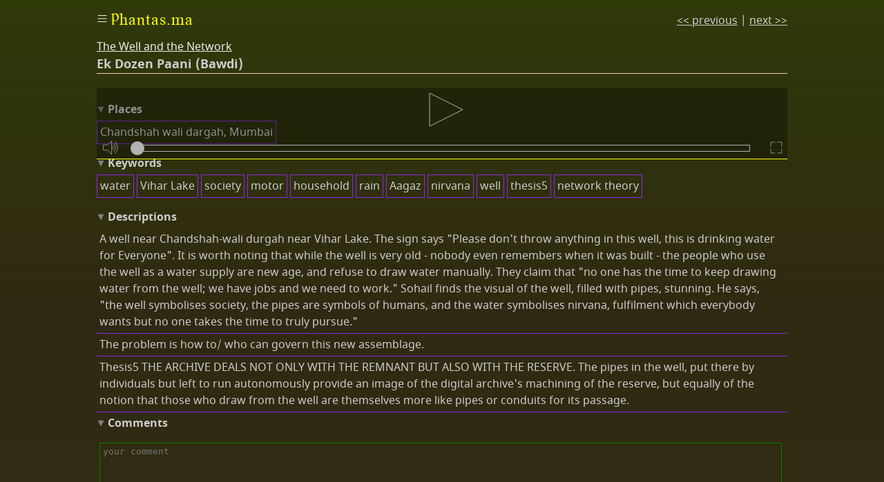

--- FILE ---
content_type: text/html; charset=utf-8
request_url: https://phantas.ma/15/
body_size: 2014
content:
<!DOCTYPE html>
<html>
    <head>
<meta charset="utf-8">
<meta name="viewport" content="width=device-width, initial-scale=1.0, minimal-ui">
<link rel="stylesheet" href="/static/CACHE/css/site.0e286fa1cef4.css" type="text/css">

    <title>The Well and the Network - Phantas.ma</title>
    <meta name="title" content="The Well and the Network"/>
    <meta property="og:title" content="The Well and the Network"/>
    
    <meta content="https://pad.ma/KL/480p532.613.jpg" name="thumbnail"/>
    <meta content="https://pad.ma/KL/480p532.613.jpg" name="image_src"/>
    <meta property="og:image" content="https://pad.ma/KL/480p532.613.jpg"/>
    
    
    <meta property="og:url" content="https://phantas.ma/15/"/>
    
    <meta property="og:site_name" content="Phantas.ma"/>

<style>
:root {
    --color1: var(--bg);
    --color2: var(--bg);
    --color3: var(--bg);
}
body {
    background: linear-gradient(to bottom, var(--color1), var(--color2), var(--color3));
}
</style>
<script>
    window.useHue = true;
</script>



    </head>
    <body>

<header>
    <div class="burger">
        <svg width="512" height="512" viewBox="0 0 36 36" xmlns="http://www.w3.org/2000/svg">
            <path fill="#F0F0F0" d="M32 29H4a1 1 0 0 1 0-2h28a1 1 0 0 1 0 2Z" />
            <path fill="#F0F0F0" d="M32 19H4a1 1 0 0 1 0-2h28a1 1 0 0 1 0 2Z" />
            <path fill="#F0F0F0" d="M32 9H4a1 1 0 0 1 0-2h28a1 1 0 0 1 0 2Z" />
        </svg>
    </div>
    <div>
        <a href="/">Phantas.ma</a>
    </div>
</header>
<nav class="overlay">
    <header>
        <div class="burger">
            <svg width="512" height="512" viewBox="0 0 32 32" xmlns="http://www.w3.org/2000/svg">
                <path fill="#f0f0f0" d="M24 9.4L22.6 8L16 14.6L9.4 8L8 9.4l6.6 6.6L8 22.6L9.4 24l6.6-6.6l6.6 6.6l1.4-1.4l-6.6-6.6L24 9.4z"/>
            </svg>
        </div>
        <div>
            <a href="/">Phantas.ma</a>
        </div>
    </header>
    <div class="about">
        <br>
Clips, edits, sirens and phantoms from the annotated archives <a href="https://pad.ma">pad.ma</a>, <a href="https://indiancine.ma">indiancine.ma</a> and related sites. An invitation to absorb, discuss, navigate and contribute new and old time-based media, in a weekly rhythm. To feel the ideas in them, and their potential in and as art, film, daily life, new theory and use. Without the frameworks of social media ;)
<br>
<br>
Comments are welcome, and moderated. You can comment without logging in but there is simple Register process, after which commenting is a single step.
<br>
<br>
Home page is refreshed every Monday, older weeks remain as long-term references.
<br>
<br>
Contact and to contribute: <a href="mailto:email@phantas.ma">email@phantas.ma</a><br>

To get notifications on new postings join the (you will be anonymous) telegram channel <a href=" https://telegram.me/+GyEHCLIZAOU5NzZi
">here</a>.
        <div class="digest">
            <form method="POST" action="/subscribe/">
    <input type="hidden" name="csrfmiddlewaretoken" value="9JH6Nd0nGAFyeHJLpKJG4yjATRiqGcjHnwkh1632VDqQywy8dSujbgDr8QbFrkn3">
    <input name="email" type="email" placeholder="your email" required></input>
    <button id="subscribe">Subscribe to weekly digest</button>
    <div class="error"></div>
</form>

        </div>
    </div>
    
    <div class="user">
    
    <a href="/login/">login</a>
    <br>
    <a href="/register/">register</a>
    
    </div>
</nav>
<style>
</style>
<script>
    document.querySelectorAll('.burger').forEach(burger => {
        burger.addEventListener('click', event => {
            event.preventDefault()
            event.stopPropagation()
            var overlay = document.querySelector('nav.overlay')
            if (overlay.classList.contains('active')) {
                overlay.classList.remove('active')
                document.body.style.overflow = ''
            } else {
                overlay.classList.add('active')
                document.body.style.overflow = 'hidden'
            }
        })
    })
</script>


    <div class="content">
    </div>
    <form class="add-comment" style="display: none">
        <div class="comment-fields">
        <input type="hidden" name="csrfmiddlewaretoken" value="9JH6Nd0nGAFyeHJLpKJG4yjATRiqGcjHnwkh1632VDqQywy8dSujbgDr8QbFrkn3">
        <textarea name="text" placeholder="your comment" required></textarea>
        <div class="user">
        
        <div class="user-info">
        <input name="name" type="text" placeholder="your name" required></input>
        <input name="email" type="email" placeholder="your email" required></input>
        </div>
        </div>
        <div class="buttons guest active">
            <button id="add-comment">Add comment as guest</button>
            <button id="login">Login</button>
        </div>
        <div class="buttons login">
            <input name="username" type="text" placeholder="your username" required></input>
            <input name="password" type="password" placeholder="your password" required></input>
            <input name="email" type="email" placeholder="your email" style="display: none"></input>
            <button id="login">Login</button>
            <button id="register">Register</button>
            <div class="error"></div>
        </div>
        
        </div>
    </form>


<script>
    var user = {};
    var item = {
        id: 15,
        title: 'The Well and the Network',
        next: '/16/',
        previous: '/14/',
    };
    var comments = JSON.parse("[]");
</script>
<script src="/static/CACHE/js/m.19c377a6b98c.js"></script>

<script>
    pandora.url = new URL('https://pad.ma/m/edits/ashok:Ek_Dozen_Paani_(Bawdi)/list/index');
    pandora.comment = '15';
    pandora.hostname = pandora.url.hostname
    pandoraURL = `${pandora.url.protocol}//${pandora.hostname}`
</script>
<script src="/static/js/overwrite.js"></script>

<script src="/static/js/main.js"></script>
<script src="/static/js/comments.js"></script>



    </body>
</html>


--- FILE ---
content_type: text/css
request_url: https://phantas.ma/static/CACHE/css/site.0e286fa1cef4.css
body_size: 2694
content:
html,body,div,span,applet,object,iframe,h1,h2,h3,h4,h5,h6,p,blockquote,pre,a,abbr,acronym,address,big,cite,del,dfn,em,img,ins,kbd,q,s,samp,small,strike,strong,sub,sup,tt,var,u,i,center,ol,fieldset,form,label,legend,table,caption,tbody,tfoot,thead,tr,th,td,article,aside,canvas,details,embed,figure,figcaption,footer,header,hgroup,menu,nav,output,ruby,section,summary,time,mark,audio,video{margin:0;padding:0;border:0;font-size:100%;font:inherit;vertical-align:baseline}article,aside,details,figcaption,figure,footer,header,hgroup,menu,nav,section{display:block}body{line-height:1}blockquote,q{quotes:none}blockquote:before,blockquote:after,q:before,q:after{content:'';content:none}table{border-collapse:collapse;border-spacing:0}:root{--bg:rgb(16,16,16);--fg:#CCCCCC;--blue:rgb(110,194,240);--title:rgb(240,240,240)}html,body{overscroll-behavior:none;background-color:var(--bg)}@font-face{font-family:"wrong font";src:url("https://files.pad.ma/ttf/wrongfont.woff") format("woff")}@font-face{font-family:'Noto Sans';src:url("/static/fonts/noto-sans/noto-sans-regular-webfont.woff2?d06674d151eb") format("woff2"),url("/static/fonts/noto-sans/noto-sans-regular-webfont.woff?d06674d151eb") format("woff");font-weight:400;font-style:normal}@font-face{font-family:'Noto Sans';src:url("/static/fonts/noto-sans/noto-sans-italic-webfont.woff2?d06674d151eb") format("woff2"),url("/static/fonts/noto-sans/noto-sans-italic-webfont.woff?d06674d151eb") format("woff");font-weight:400;font-style:italic}@font-face{font-family:'Noto Sans';src:url("/static/fonts/noto-sans/noto-sans-bold-webfont.woff2?d06674d151eb") format("woff2"),url("/static/fonts/noto-sans/noto-sans-bold-webfont.woff?d06674d151eb") format("woff");font-weight:700;font-style:normal}@font-face{font-family:'Noto Sans';src:url("/static/fonts/noto-sans-bold-italic-webfont.woff2") format("woff2"),url("/static/fonts/noto-sans-bold-italic-webfont.woff") format("woff");font-weight:700;font-style:italic}header,footer{max-width:1000px;padding-top:16px;margin:auto}header{width:100%;display:flex}header a{color:yellow;text-decoration:none;font-family:"wrong font";font-size:24px;letter-spacing:1px}header div{margin-top:auto;margin-bottom:auto;line-height:1}header .burger{cursor:pointer;padding-right:4px}@media (max-width:768px){header .burger{padding-left:4px}}header .burger svg{width:16px;height:16px}.index .break{display:flex;min-height:70vh}.index .break div{margin:auto;text-align:center}.index .item{border-bottom:1px solid blueviolet;padding-bottom:4px;margin-bottom:8px}.index .item a{text-decoration:none;color:var(--fg)}.index .item a h1{color:var(--title);text-decoration:underline;font-size:18px;font-weight:bold}.index .item a h2{font-size:16px}.index .item h1{margin:0;padding:0}.index .item .image{padding-top:4px;width:100%}.index .item .image img{width:100%;object-fit:cover}.index .item .image.document img{object-position:top}.index .item .content{max-width:1000px;margin:auto}.index .archive{text-align:center;padding-bottom:32px}.index.archive h2.week{text-align:center;padding-top:16px;padding-bottom:8px;margin-bottom:8px;border-bottom:1px solid blueviolet}.index.archive h2.week.with-byline{display:flex;margin-left:4px;margin-right:4px}.index.archive h2.week.with-byline div{flex-grow:1;text-align:left}.index.archive h2.week.with-byline .byline{text-align:right}@media (max-width:768px){.index.archive h2.week.with-byline{display:block}.index.archive h2.week.with-byline div{margin-left:4px;margin-right:4px}.index.archive h2.week.with-byline .byline{text-align:left;margin-left:0}}.index.archive .item>a{display:flex;flex-direction:row-reverse;gap:16px}.index.archive .item>a .image,.index.archive .item>a .info{width:50%}.index.archive .item h2{font-size:16px;font-weight:initial;border-bottom:none}.index.archive .item .comments{text-align:right;padding-right:4px;margin-top:-4px;padding-bottom:4px}@media (max-width:768px){.index .item a h1,.index .item a h2{padding-left:4px;padding-right:4px}}.weeks{text-align:center;padding-bottom:32px}.weeks .year{padding-bottom:16px}.weeks h1{cursor:pointer}nav.overlay{position:absolute;width:100%;height:100vh;height:100svh;top:0;left:0;right:0;padding:0;border:0;max-width:1000px;margin:auto;background:#101010;opacity:0;z-index:100;display:none}nav.overlay.active{display:flex;flex-direction:column;opacity:0.9}nav.overlay .about{padding:4px;padding-top:8px;padding-bottom:8px;flex-grow:1;overflow:auto}nav.overlay .user{padding:4px;padding-bottom:8px}.now{background:lightyellow;color:black;padding:8px;opacity:0.8}.login,.register,.subscribe,.digest{margin-top:16px;margin-left:24px}.login textarea,.login input,.register textarea,.register input,.subscribe textarea,.subscribe input,.digest textarea,.digest input{padding:4px;margin-left:0;margin-top:4px;margin-bottom:4px;margin-right:4px;background:none;color:white;border:1px solid green}.login button,.register button,.subscribe button,.digest button{margin-top:4px;background:black;color:white;border:solid 1px green;padding:8px}.login button:hover,.login button:active,.register button:hover,.register button:active,.subscribe button:hover,.subscribe button:active,.digest button:hover,.digest button:active{border:solid 1px lightgreen;cursor:pointer}.login .error,.register .error,.subscribe .error,.digest .error{color:red}.content{position:relative}.content nav.items{position:absolute;top:-22px;right:0px}@media (max-width:768px){.content nav.items{right:16px}}body{margin:0;background:var(--bg);color:var(--fg);font-family:"Noto Sans","Lucida Grande","Segoe UI","DejaVu Sans","Lucida Sans Unicode",Helvetica,Arial,sans-serif;line-height:normal}*,*::after,*::before{-webkit-box-sizing:border-box;-moz-box-sizing:border-box;box-sizing:border-box}*:focus{outline:none}i,em{font-style:italic}a{color:var(--fg)}iframe{max-width:100%}.player{max-width:100%}video,.poster{border-bottom:1px solid yellow}.content{display:flex;flex-direction:column;min-height:100vh;max-width:1000px;margin:auto;padding-top:16px}.item-title{color:var(--title);text-decoration:underline;padding-bottom:0;font-size:16px;text-wrap:balance}.title{padding-bottom:0;margin-bottom:4px;font-size:18px;font-weight:bold;border-bottom:1px solid pink;text-wrap:balance}.byline{padding:0;padding-bottom:16px}.player{text-align:center;padding-top:0px;padding-bottom:0px}@media(max-width:768px){.item-title,.title,.byline{padding-left:4px;padding-right:4px}.player{position:sticky;top:0px}}.player video{z-index:0}.value{padding:4px;padding-top:16px;padding-left:0;padding-right:0;flex:1}@media(max-width:768px){.value{padding-left:4px;padding-right:4px}}.more{padding-top:16px;padding-bottom:16px;text-align:center;font-size:14px}.more a{color:rgb(144,144,144)}.more nav{margin-top:24px;margin-bottom:24px}.layer.active{padding-top:8px}.layer.active:first-child{padding-top:0px}.layer h3{font-weight:bold;padding:4px;padding-left:0;margin:0;//display:none}.layer.active h3{display:block}.annotation{padding:4px;border-bottom:1px solid blueviolet;display:none;img{max-width:100%}}.annotation.active{display:block}.annotation.active.place,.annotation.active.string{display:inline-block;border:1px solid blueviolet;margin-bottom:4px}.annotation .user{font-style:italic}@media(max-width:768px){.annotation a img{width:100%}}.layer h3{cursor:pointer}.layer .icon svg{width:12px;height:12px}.layer.collapsed .annotation.active{display:none}.rotate{transform:rotate(90deg) translateY(-100%);transform-origin:bottom left}.document.text{line-height:1.5;letter-spacing:0.1px;word-wrap:break-word;hyphens:auto}.document.text p{padding-bottom:1em}.document.text img{max-width:100vw;margin-left:-4px;margin-right:-4px}figure{text-align:center}figure img{max-width:100vw;margin-left:-4px;margin-right:-4px}@media(max-width:768px){.document.text{padding-left:4px;padding-right:4px}}ol li{margin-left:1em}.blocked svg{width:64px;height:64px}.seekbar{padding:12px 22px;position:relative;width:100%}.fullscreen .seekbar{padding:28px 22px}.seekbar-progress{height:10px;border:solid 1px #B1B1B1}.seekbar-progress [role="progressbar"]{height:100%;position:relative;background-color:#B1B1B180}.seekbar-progress [role="progressbar"]:after{content:" ";display:block;width:20px;height:20px;position:absolute;top:-6px;right:-10px;background-color:#B1B1B1;border-radius:20px}.seekbar input[type="range"]{-webkit-appearance:none;width:100%;height:100%;margin:0;position:absolute;top:0;left:0;z-index:2;background:transparent;outline:0;border:0}.seekbar input[type="range"]::-webkit-slider-thumb{-webkit-appearance:none;display:block;width:48px;height:48px;background-color:transparent}.seekbar input[type="range"]::-moz-range-thumb{display:block;width:48px;height:48px;background:transparent;border:0}.seekbar input[type="range"]::-moz-range-track{background:transparent;border:0}.seekbar input[type="range"]::-moz-focus-outer{border:0}.comments h3{font-weight:bold;padding:4px;padding-left:0;margin:0}.comments.active h3{display:block}.comments .icon svg{width:12px;height:12px}.add-comment{box-sizing:border-box;width:100%;min-height:30vh;height:100%;padding-top:8px;padding-left:4px}.add-comment .buttons{display:none}.add-comment .buttons.active{display:block}.add-comment input,.add-comment button{height:36px}.add-comment input{width:calc(50% - 8px)}.add-comment .buttons.login input{width:calc(100% - 8px)}.add-comment input.invalid,.add-comment textarea.invalid{border-bottom:1px solid purple}.add-comment textarea,.add-comment input{padding:4px;margin-left:0;margin-top:4px;margin-bottom:4px;margin-right:4px;background:none;color:white;border:1px solid green}.add-comment textarea{width:calc(100% - 8px);height:100px;display:block}.add-comment button{background:black;color:white;border:solid 1px green;padding:8px}.add-comment button:hover,.add-comment button:active{border:solid 1px lightgreen;cursor:pointer}@media (max-width:768px){.add-comment{padding-left:4px}.add-comment input{width:calc(100% - 8px)}.add-comment .buttons.login input{width:calc(100% - 8px)}}.comment{padding:4px;border-bottom:1px solid blueviolet}.comment .text{white-space:pre-line}.comments h3{cursor:pointer}.comments.collapsed .block{display:none}.comments .meta{color:gray}button.publish-comment{border:0;margin:0;background:none;cursor:pointer}button.publish-comment svg{width:16px;height:16px}

--- FILE ---
content_type: application/javascript
request_url: https://phantas.ma/static/js/main.js
body_size: 1098
content:


function parseURL() {
    var url = pandora.url ? pandora.url : document.location,
        fragment = url.hash.slice(1)
    if (!fragment && url.pathname.startsWith('/m/')) {
        var prefix = url.protocol + '//' + url.hostname + '/m/'
        fragment = url.href.slice(prefix.length)
    }
    var args = fragment.split('?')
    var id = args.shift()
    if (args) {
        args = args.join('?').split('&').map(arg => {
            var kv = arg.split('=')
            k = kv.shift()
            v = kv.join('=')
            if (['users', 'layers', 'show'].includes(k)) {
                v = v.split(',')
            }
            return [k, v]
        }).filter(kv => {
            return kv[0].length
        })
        if (args) {
            args = Object.fromEntries(args);
        } else {
            args = {}
        }
    } else {
        args = {}
    }
    var type = "item"
    if (id.startsWith('document')) {
        id = id.split('/')
        id.shift()
        id = id.join('/')
        type = "document"
    } else if (id.startsWith('edits/')) {
        var parts = id.split('/')
        parts.shift()
        id = parts.shift().replace(/_/g, ' ').replace(/%09/g, '_')
        type = "edit"
        if (parts.length >= 2) {
            args.sort = parts[1]
            if (args.sort[0] == '-') {
                args.sort = {
                    key: args.sort.slice(1),
                    operator: '-'
                }
            } else if (args.sort[0] == '+') {
                args.sort = {
                    key: args.sort.slice(1),
                    operator: '+'
                }
            } else {
                args.sort = {
                    key: args.sort,
                    operator: '+'
                }
            }
        }
        args.parts = parts
    } else {
        if (id.endsWith('/player') || id.endsWith('/editor')) {
            args.full = true
        }
        id = id.replace('/editor/', '/').replace('/player/', '/')
        type = "item"
    }
    //console.log(type, id, args)
    return [type, id, args]
}

function render() {
    var type, id, args;
    [type, id, args] = parseURL()
    document.querySelector(".content").innerHTML = loadingScreen
    if (type == "document") {
        loadDocument(id, args).then(renderDocument)
    } else if (type == "edit") {
        loadEdit(id, args).then(renderItem)
    } else {
        loadData(id, args).then(renderItem)
    }

}
var loadingScreen = `
    <style>
        svg {
            width: 64px;
            height: 64px;
        }
    </style>
    <div style="margin: auto;width: 64px;height: 64px;">${icon.loading}</div>
`

document.querySelector(".content").innerHTML = loadingScreen
pandoraAPI("init").then(response => {
    pandora = {
        ...pandora,
        ...response.data
    }
    pandora.proto = pandora.site.site.https ? 'https' : 'http'
    pandora.resolution = Math.max.apply(null, pandora.site.video.resolutions)
    if (pandora.site.site.videoprefix.startsWith('//')) {
        pandora.site.site.videoprefix = pandora.proto + ':' + pandora.site.site.videoprefix
    }
    var layerKeys = []
    var subtitleLayer = pandora.site.layers.filter(layer => {return layer.isSubtitles})[0]
    if (subtitleLayer) {
        layerKeys.push(subtitleLayer.id)
    }
    pandora.subtitleLayer = subtitleLayer.id
    pandora.site.layers.map(layer => {
        return layer.id
    }).filter(layer => {
        return !subtitleLayer || layer != subtitleLayer.id
    }).forEach(layer => {
        layerKeys.push(layer)
    })
    pandora.layerKeys = layerKeys
    id = document.location.hash.slice(1)
    window.addEventListener("hashchange", event => {
        render()
    })
    window.addEventListener("popstate", event => {
        console.log("popsatte")
        render()
    })
    window.addEventListener('resize', event => {
    })
    render()
})


--- FILE ---
content_type: application/javascript
request_url: https://phantas.ma/static/CACHE/js/m.19c377a6b98c.js
body_size: 12802
content:
const parseDuration=function(string){return string.split(':').reverse().slice(0,4).reduce(function(p,c,i){return p+(parseFloat(c)||0)*(i==3?86400:Math.pow(60,i));},0);};const formatDuration=function(seconds){if(isString(seconds)){seconds=parseFloat(seconds)}
seconds=seconds.toFixed(3)
var parts=[parseInt(seconds/86400),parseInt(seconds%86400/3600),parseInt(seconds%3600/60),parseInt(seconds%60)]
return parts.map(p=>{return p.toString().padStart(2,'0')}).join(':')}
const typeOf=function(value){return Object.prototype.toString.call(value).slice(8,-1).toLowerCase();};const isUndefined=function(value){return typeOf(value)=='undefined';}
const isNumber=function(value){return typeOf(value)=='number';};const isObject=function(value){return typeOf(value)=='object';};const isNull=function(value){return typeOf(value)=='null';};const isString=function(value){return typeOf(value)=='string';};const isEmpty=function(value){var type=typeOf(value)
if(['arguments','array','nodelist','string'].includes(value)){return value.length==0}
if(['object','storage'].includes(type)){return Object.keys(value).length;}
return false};const mod=function(number,by){return(number%by+by)%by;};const getObjectById=function(array,id){return array.filter(obj=>{return obj.id==id})[0]}
const debug=function(){if(localStorage.debug){console.log.apply(null,arguments)}};const canPlayMP4=function(){var video=document.createElement('video');if(video.canPlayType&&video.canPlayType('video/mp4; codecs="avc1.42E01E, mp4a.40.2"').replace('no','')){return true}
return false};const canPlayWebm=function(){var video=document.createElement('video');if(video.canPlayType&&video.canPlayType('video/webm; codecs="vp8, vorbis"').replace('no','')){return true}
return false};const getFormat=function(){var format=canPlayMP4()?"mp4":"webm"
return format}
const safeDocumentName=function(name){['\\?','#','%','/'].forEach(function(c){var r=new RegExp(c,'g')
name=name.replace(r,'_');})
return name;};const getVideoInfo=function(){console.log("FIXME implement getvideoInfo")}
const isIOS=/(iPad|iPhone|iPod)/g.test(navigator.userAgent);const getLink=function(fragment){if(document.location.hash.length>2){return'#'+fragment}else{return'/m/'+fragment}}
const clickLink=function(event){var a=event.target
while(a&&a.tagName!='A'){a=a.parentElement}
if(!a){return}
var href=a.attributes.href.value
var prefix=document.location.protocol+'//'+document.location.hostname
if(!pandoraURL&&href.startsWith(prefix)){href=href.slice(prefix.length)}
if(href.startsWith('/')){event.preventDefault()
event.stopPropagation()
var link=href.split('#embed')[0]
if(document.location.hash.length>2){if(link.startsWith('/m')){link=link.slice(2)}
document.location.hash='#'+link.slice(1)}else{if(link.includes('/download/')){document.location.href=link
return}else if(!link.startsWith('/m')){link='/m'+link}
history.pushState({},'',link);render()}}}
const getUid=(function(){var uid=0;return function(){return++uid;};}());const getVideoURLName=function(id,resolution,part,track,streamId){return id+'/'+resolution+'p'+part+(track?'.'+track:'')
+'.'+pandora.format+(streamId?'?'+streamId:'');};const getVideoURL=function(id,resolution,part,track,streamId){var uid=getUid(),prefix=pandora.site.site.videoprefix.replace('{id}',id).replace('{part}',part).replace('{resolution}',resolution).replace('{uid}',uid).replace('{uid42}',uid%42);if(!prefix){prefix=pandoraURL}
return prefix+'/'+getVideoURLName(id,resolution,part,track,streamId);};const getSortValue=function(value){var sortValue=value;function trim(value){return value.replace(/^\W+(?=\w)/,'');}
if(isEmpty(value)||isNull(value)||isUndefined(value)){sortValue=null;}else if(isString(value)){sortValue=trim(value.toLowerCase());['a','an','the'].forEach(function(article){if(new RegExp('^'+article+' ').test(sortValue)){sortValue=trim(sortValue.slice(article.length+1))
+', '+sortValue.slice(0,article.length);return false;}});sortValue=sortValue.replace(/(\d),(?=(\d{3}))/g,'$1').replace(/\d+/g,function(match){return match.padStart(64,'0')});}
return sortValue;};function sortBy(array,by,map){return array.sort(function(a,b){var aValue,bValue,index=0,key,ret=0;while(ret==0&&index<by.length){key=by[index].key;aValue=getSortValue(map&&map[key]?map[key](a[key],a):a[key]);bValue=getSortValue(map&&map[key]?map[key](b[key],b):b[key]);if((aValue===null)!=(bValue===null)){ret=aValue===null?1:-1;}else if(aValue<bValue){ret=by[index].operator=='+'?-1:1;}else if(aValue>bValue){ret=by[index].operator=='+'?1:-1;}else{index++;}}
return ret;});};var pandora={format:getFormat(),hostname:document.location.hostname||'pad.ma'}
var pandoraURL=document.location.hostname?"":`https://${pandora.hostname}`
var cache=cache||{}
async function pandoraAPI(action,data){var url=pandoraURL+'/api/'
var key=JSON.stringify([action,data])
if(!cache[key]){var response=await fetch(url,{method:'POST',headers:{'Content-Type':'application/json'},body:JSON.stringify({action:action,data:data})})
cache[key]=await response.json()}
return cache[key]};var icon={}
icon.enterFullscreen=`
<svg
   width="256"
   height="256"
   viewBox="0 0 256 256"
   version="1.1"
   xmlns="http://www.w3.org/2000/svg"
   xmlns:svg="http://www.w3.org/2000/svg">
  <g
     fill="none"
     stroke="#B1B1B1"
     stroke-width="8">
    <path
       d="M 44,112 l 0,-68 l 68,0"
       />
    <path
       d="M 144,44 l 68,0 l 0,68"
       />
    <path
       d="M 212,144 l 0,68 l -68,0"
       />
    <path
       d="M 112,212 l -68,0 l 0,-68"
       />
  </g>
</svg>
`
icon.exitFullscreen=`
<svg
   width="256"
   height="256"
   viewBox="0 0 256 256"
   version="1.1"
   xmlns="http://www.w3.org/2000/svg"
   xmlns:svg="http://www.w3.org/2000/svg">
  <g
     fill="none"
     stroke="#B1B1B1"
     stroke-width="8">
    <path
       d="m 100,32 v 68 H 32"
       />
    <path
       d="M 224,100 H 156 V 32"
       />
    <path
       d="m 156,224 v -68 h 68"
       />
    <path
       d="m 32,156 h 68 v 68"
       />
  </g>
</svg>
`
icon.mute=`
<?xml version="1.0" encoding="UTF-8" standalone="no"?>
<svg
   width="256"
   height="256"
   viewBox="0 0 256 256">
  <path
     d="M 160,96 a 48,48 0 0,1 0,64"
     fill="none"
     stroke="#808080"
     stroke-width="16"
     id="path2275"
     style="opacity:1;stroke-width:8;stroke-dasharray:none;stroke:#B1B1B1" />
  <path
     d="M 176,64 a 88,88 0 0,1 0,128"
     fill="none"
     stroke="#808080"
     stroke-width="16"
     id="path2277"
     style="stroke-width:8;stroke-dasharray:none;stroke:#B1B1B1" />
  <path
     d="M 192,32 a 128,128 0 0,1 0,192"
     fill="none"
     stroke="#808080"
     stroke-width="16"
     id="path2279"
     style="stroke-width:8;stroke-dasharray:none;stroke:#B1B1B1" />
  <path
     style="fill:none;fill-rule:evenodd;stroke:#B1B1B1;stroke-width:8;stroke-linecap:butt;stroke-linejoin:miter;stroke-opacity:1;stroke-dasharray:none"
     d="m 15.73147,87.829137 64.658698,0.143482 64.118622,-63.901556 -0.0618,208.474357 -64.560837,-65.01777 -63.594727,0.48342 z"
     id="path4946" />
</svg>
`
icon.unmute=`
<?xml version="1.0" encoding="UTF-8" standalone="no"?>
<svg
   width="256"
   height="256"
   viewBox="0 0 256 256">
  <path
     style="fill:none;fill-rule:evenodd;stroke:#B1B1B1;stroke-width:8;stroke-linecap:butt;stroke-linejoin:miter;stroke-opacity:1;stroke-dasharray:none"
     d="m 15.73147,87.829137 64.658698,0.143482 64.118622,-63.901556 -0.0618,208.474357 -64.560837,-65.01777 -63.594727,0.48342 z"
     id="path4946" />
</svg>
`
icon.play=`
<svg xmlns="http://www.w3.org/2000/svg" width="256" height="256" viewBox="0 0 256 256">
    <polygon points="56,32 248,128 56,224" style="fill:none;fill-rule:evenodd;stroke:#B1B1B1;stroke-width:4;stroke-linecap:butt;stroke-linejoin:miter;stroke-opacity:1;stroke-dasharray:none"/>
</svg>
`
icon.pause=`
<?xml version="1.0" encoding="UTF-8" standalone="no"?>
<svg
   width="256"
   height="256"
   viewBox="0 0 256 256">
  <path
     style="fill:none;fill-rule:evenodd;stroke:#B1B1B1;stroke-width:4;stroke-linecap:butt;stroke-linejoin:miter;stroke-opacity:1;stroke-dasharray:none"
     d="m 55.561915,31.764828 47.856395,0.122789 0.79397,192.070763 -48.048909,-0.50781 z"
     id="path6254" />
  <path
     style="fill:none;fill-rule:evenodd;stroke:#B1B1B1;stroke-width:4;stroke-linecap:butt;stroke-linejoin:miter;stroke-opacity:1;stroke-dasharray:none"
     d="m 150.7755,32.038558 47.85639,0.122789 0.79397,192.070763 -48.04891,-0.50781 z"
     id="path6254-6" />
</svg>
`
icon.loading=`
<svg width="512" height="512" viewBox="0 0 24 24" xmlns="http://www.w3.org/2000/svg">
    <path fill="none" stroke="#B1B1B1" stroke-dasharray="15" stroke-dashoffset="15" stroke-linecap="round" stroke-width="2" d="M12 3C16.9706 3 21 7.02944 21 12">
        <animate fill="freeze" attributeName="stroke-dashoffset" dur="0.3s" values="15;0"/>
        <animateTransform attributeName="transform" dur="1.5s" repeatCount="indefinite" type="rotate" values="0 12 12;360 12 12"/>
    </path>
</svg>
`
icon.loading_w=`
<svg xmlns="http://www.w3.org/2000/svg" width="256" height="256" viewBox="0 0 256 256">
    <g transform="translate(128, 128)" stroke="#404040" stroke-linecap="round" stroke-width="28">
        <line x1="0" y1="-114" x2="0" y2="-70" transform="rotate(0)" opacity="1">
            <animate attributeName="opacity" from="1" to="0" begin="0s" dur="1s" repeatCount="indefinite"></animate>
        </line>
        <line x1="0" y1="-114" x2="0" y2="-70" transform="rotate(30)" opacity="0.083333">
            <animate attributeName="opacity" from="1" to="0" begin="-0.916667s" dur="1s" repeatCount="indefinite"></animate>
        </line>
        <line x1="0" y1="-114" x2="0" y2="-70" transform="rotate(60)" opacity="0.166667">
            <animate attributeName="opacity" from="1" to="0" begin="-0.833333s" dur="1s" repeatCount="indefinite"></animate>
        </line>
        <line x1="0" y1="-114" x2="0" y2="-70" transform="rotate(90)" opacity="0.25">
            <animate attributeName="opacity" from="1" to="0" begin="-0.75s" dur="1s" repeatCount="indefinite"></animate>
        </line>
        <line x1="0" y1="-114" x2="0" y2="-70" transform="rotate(120)" opacity="0.333333">
            <animate attributeName="opacity" from="1" to="0" begin="-0.666667s" dur="1s" repeatCount="indefinite"></animate>
        </line>
        <line x1="0" y1="-114" x2="0" y2="-70" transform="rotate(150)" opacity="0.416667">
            <animate attributeName="opacity" from="1" to="0" begin="-0.583333s" dur="1s" repeatCount="indefinite"></animate>
        </line>
        <line x1="0" y1="-114" x2="0" y2="-70" transform="rotate(180)" opacity="0.5">
            <animate attributeName="opacity" from="1" to="0" begin="-0.5s" dur="1s" repeatCount="indefinite"></animate>
        </line>
        <line x1="0" y1="-114" x2="0" y2="-70" transform="rotate(210)" opacity="0.583333">
            <animate attributeName="opacity" from="1" to="0" begin="-0.416667" dur="1s" repeatCount="indefinite"></animate>
        </line>
        <line x1="0" y1="-114" x2="0" y2="-70" transform="rotate(240)" opacity="0.666667">
            <animate attributeName="opacity" from="1" to="0" begin="-0.333333s" dur="1s" repeatCount="indefinite"></animate>
        </line>
        <line x1="0" y1="-114" x2="0" y2="-70" transform="rotate(270)" opacity="0.75">
            <animate attributeName="opacity" from="1" to="0" begin="-0.25s" dur="1s" repeatCount="indefinite"></animate>
        </line>
        <line x1="0" y1="-114" x2="0" y2="-70" transform="rotate(300)" opacity="0.833333">
            <animate attributeName="opacity" from="1" to="0" begin="-0.166667s" dur="1s" repeatCount="indefinite"></animate>
        </line>
        <line x1="0" y1="-114" x2="0" y2="-70" transform="rotate(330)" opacity="0.916667">
            <animate attributeName="opacity" from="1" to="0" begin="-0.083333" dur="1s" repeatCount="indefinite"></animate>
        </line>
    </g>
</svg>
`
icon.right=`
<svg xmlns="http://www.w3.org/2000/svg" width="256" height="256" viewBox="0 0 256 256">
    <polygon points="56,32 248,128 56,224" fill="#808080"/>
</svg>
`
icon.left=`
<svg xmlns="http://www.w3.org/2000/svg" width="256" height="256" viewBox="0 0 256 256">
    <polygon points="8,128 200,32 200,224" fill="#808080"/>
</svg>
`
icon.down=`
<svg xmlns="http://www.w3.org/2000/svg" width="256" height="256" viewBox="0 0 256 256">
    <polygon points="32,56 224,56 128,248" fill="#808080"/>
</svg>
`
icon.publishComment=`
                    <svg width="512" height="512" viewBox="0 0 16 16" xmlns="http://www.w3.org/2000/svg">
    <g fill="#ef4444">
        <path d="M12.354 4.354a.5.5 0 0 0-.708-.708L5 10.293L1.854 7.146a.5.5 0 1 0-.708.708l3.5 3.5a.5.5 0 0 0 .708 0l7-7zm-4.208 7l-.896-.897l.707-.707l.543.543l6.646-6.647a.5.5 0 0 1 .708.708l-7 7a.5.5 0 0 1-.708 0z"/>
        <path d="m5.354 7.146l.896.897l-.707.707l-.897-.896a.5.5 0 1 1 .708-.708z"/>
    </g>
</svg>
`;'use strict';(function(){var queue=[],queueSize=100,restrictedElements=[],requiresUserGesture=mediaPlaybackRequiresUserGesture(),unblock=[];window.VideoElement=function(options){var self={},that=document.createElement("div");self.options={autoplay:false,items:[],loop:false,muted:false,playbackRate:1,position:0,"in":0,volume:1}
Object.assign(self.options,options);debug(self.options)
that.style.position="relative"
that.style.width="100%"
that.style.height="100%"
that.style.maxHeight="100vh"
that.style.margin='auto'
if(self.options.aspectratio){that.style.aspectRatio=self.options.aspectratio}else{that.style.height='128px'}
that.triggerEvent=function(event,data){if(event!='timeupdate'){debug('Video','triggerEvent',event,data);}
event=new Event(event)
event.data=data
that.dispatchEvent(event)}
debug('Video','VIDEO ELEMENT OPTIONS',self.options);self.currentItem=-1;self.currentTime=0;self.currentVideo=0;self.items=[];self.loadedMetadata=false;that.paused=self.paused=true;self.seeking=false;self.loading=true;self.buffering=true;self.videos=[getVideo(),getVideo()];self.video=self.videos[self.currentVideo];self.video.classList.add("active")
self.volume=self.options.volume;self.muted=self.options.muted;self.brightness=document.createElement('div')
self.brightness.style.top='0'
self.brightness.style.left='0'
self.brightness.style.width='100%'
self.brightness.style.height='100%'
self.brightness.style.background='rgb(0, 0, 0)'
self.brightness.style.opacity='0'
self.brightness.style.position="absolute"
that.append(self.brightness)
self.timeupdate=setInterval(function(){if(!self.paused&&!self.loading&&self.loadedMetadata&&self.items[self.currentItem]&&self.items[self.currentItem].out&&self.video.currentTime>=self.items[self.currentItem].out){setCurrentItem(self.currentItem+1);}},30);if(restrictedElements.length>0){unblock.push(setSource)
setTimeout(function(){that.triggerEvent('requiresusergesture');})}else{setSource();}
function getCurrentTime(){var item=self.items[self.currentItem];var currentTime=self.seeking||self.loading?(self.currentTime-(self.options["in"]||0)):item?item.position+self.video.currentTime-item['in']-self.options["in"]:0;debug("getCT",self.seeking,self.loading,self.currentTime,self.options["in"])
debug("getCT",item,item.position,self.video.currentTime,item['in'],self.options["in"])
return currentTime}
function getset(key,value){var ret;if(isUndefined(value)){ret=self.video[key];}else{self.video[key]=value;ret=that;}
return ret;}
function getVideo(){var video=getVideoElement()
video.style.display="none"
video.style.width="100%"
video.style.height="100%"
video.style.margin="auto"
video.style.background='#000'
if(self.options.aspectratio){video.style.aspectRatio=self.options.aspectratio}else{video.style.height='128px'}
video.style.top=0
video.style.left=0
video.style.position="absolute"
video.preload="metadata"
video.addEventListener("ended",event=>{if(self.video==video){setCurrentItem(self.currentItem+1);}})
video.addEventListener("loadedmetadata",event=>{})
video.addEventListener("progress",event=>{var item=self.items[self.currentItem],nextItem=mod(self.currentItem+1,self.numberOfItems),next=self.items[nextItem],nextVideo=self.videos[mod(self.currentVideo+1,self.videos.length)];if(self.video==video&&(video.preload!='none'||self.buffering)){if(clipCached(video,item)){video.preload='none';self.buffering=false;if(nextItem!=self.currentItem){nextVideo.preload='auto';}}else{if(nextItem!=self.currentItem&&nextVideo.preload!='none'&&nextVideo.src){nextVideo.preload='none';}}}else if(nextVideo==video&&video.preload!='none'&&nextVideo.src){if(clipCached(video,next)){video.preload='none';}}
function clipCached(video,item){var cached=false
for(var i=0;i<video.buffered.length;i++){if(video.buffered.start(i)<=item['in']&&video.buffered.end(i)>=item.out){cached=true}}
return cached}})
video.addEventListener("volumechange",event=>{if(self.video==video){that.triggerEvent('volumechange')}})
video.addEventListener("play",event=>{})
video.addEventListener("pause",event=>{})
video.addEventListener("timeupdate",event=>{if(self.video==video){that.triggerEvent('timeupdate',{currentTime:getCurrentTime()})}})
video.addEventListener("seeking",event=>{if(self.video==video){that.triggerEvent('seeking')}})
video.addEventListener("stop",event=>{if(self.video==video){that.triggerEvent('ended');}})
that.append(video)
return video}
function getVideoElement(){var video;if(requiresUserGesture){if(queue.length){video=queue.pop();}else{video=document.createElement('video');restrictedElements.push(video);}}else{video=document.createElement('video');}
video.playsinline=true
video.setAttribute('playsinline','playsinline')
video.setAttribute('webkit-playsinline','webkit-playsinline')
video.WebKitPlaysInline=true
return video};function getVolume(){var volume=1;if(self.items[self.currentItem]&&isNumber(self.items[self.currentItem].volume)){volume=self.items[self.currentItem].volume;}
return self.volume*volume;}
function isReady(video,callback){if(video.seeking&&!self.paused&&!self.seeking){that.triggerEvent('seeking');debug('Video','isReady','seeking');video.addEventListener('seeked',function(event){debug('Video','isReady','seeked');that.triggerEvent('seeked');callback(video);},{once:true})}else if(video.readyState){callback(video);}else{that.triggerEvent('seeking');video.addEventListener('loadedmetadata',function(event){callback(video);},{once:true});video.addEventListener('seeked',event=>{that.triggerEvent('seeked');},{once:true})}}
function loadItems(callback){debug('loadItems')
var currentTime=0,items=self.options.items.map(function(item){return isObject(item)?{...item}:{src:item};});self.items=items;self.numberOfItems=self.items.length;items.forEach(item=>{item['in']=item['in']||0;item.position=currentTime;if(item.out){item.duration=item.out-item['in'];}
if(item.duration){if(!item.out){item.out=item.duration;}
currentTime+=item.duration;item.id=getId(item);}else{getVideoInfo(item.src,function(info){item.duration=info.duration;if(!item.out){item.out=item.duration;}
currentTime+=item.duration;item.id=getId(item);});}})
debug('loadItems done',JSON.stringify(items,null,2))
callback&&callback();function getId(item){return item.id||item.src+'/'+item['in']+'-'+item.out;}}
function loadNextVideo(){if(self.numberOfItems<=1){return;}
var item=self.items[self.currentItem],nextItem=mod(self.currentItem+1,self.numberOfItems),next=self.items[nextItem],nextVideo=self.videos[mod(self.currentVideo+1,self.videos.length)];nextVideo.addEventListener('loadedmetadata',function(){if(self.video!=nextVideo){nextVideo.currentTime=next['in']||0;}},{once:true});nextVideo.src=next.src;nextVideo.preload='metadata';}
function setCurrentItem(item){debug('Video','sCI',item,self.numberOfItems);var interval;if(item>=self.numberOfItems||item<0){if(self.options.loop){item=mod(item,self.numberOfItems);}else{self.seeking=false;self.ended=true;that.paused=self.paused=true;self.video&&self.video.pause();that.triggerEvent('ended');return;}}
self.video&&self.video.pause();self.currentItem=item;self.currentItemId=self.items[self.currentItem].id;setCurrentVideo(function(){if(!self.loadedMetadata){self.loadedMetadata=true;that.triggerEvent('loadedmetadata');}
debug('Video','sCI','trigger itemchange',self.items[self.currentItem]['in'],self.video.currentTime,self.video.seeking);that.triggerEvent('sizechange');that.triggerEvent('itemchange',{item:self.currentItem});});}
function setCurrentVideo(callback){var css={},muted=self.muted,item=self.items[self.currentItem],next;debug('Video','sCV',JSON.stringify(item));['left','top','width','height'].forEach(function(key){css[key]=self.videos[self.currentVideo].style[key];});self.currentTime=item.position;self.loading=true;if(self.video){self.videos[self.currentVideo].style.display="none"
self.videos[self.currentVideo].classList.remove("active")
self.video.pause();}
self.currentVideo=mod(self.currentVideo+1,self.videos.length);self.video=self.videos[self.currentVideo];self.video.classList.add("active")
self.video.muted=true;if(!self.video.attributes.src||self.video.attributes.src.value!=item.src){self.loadedMetadata&&debug('Video','caching next item failed, reset src');self.video.src=item.src;}
self.video.preload='metadata';self.video.volume=getVolume();self.video.playbackRate=self.options.playbackRate;Object.keys(css).forEach(key=>{self.video.style[key]=css[key]})
self.buffering=true;debug('Video','sCV',self.video.src,item['in'],self.video.currentTime,self.video.seeking);isReady(self.video,function(video){var in_=item['in']||0;function ready(){debug('Video','sCV','ready');self.seeking=false;self.loading=false;self.video.muted=muted;!self.paused&&self.video.play();self.video.style.display='block'
callback&&callback();loadNextVideo();}
if(video.currentTime==in_){debug('Video','sCV','already at position',item.id,in_,video.currentTime);ready();}else{self.video.addEventListener("seeked",event=>{debug('Video','sCV','seeked callback');ready();},{once:true})
if(!self.seeking){debug('Video','sCV set in',video.src,in_,video.currentTime,video.seeking);self.seeking=true;video.currentTime=in_;if(self.paused){var promise=self.video.play();if(promise!==undefined){promise.then(function(){self.video.pause();self.video.muted=muted;}).catch(function(){self.video.pause();self.video.muted=muted;});}else{self.video.pause();self.video.muted=muted;}}}}});}
function setCurrentItemTime(currentTime){debug('Video','sCIT',currentTime,self.video.currentTime,'delta',currentTime-self.video.currentTime);isReady(self.video,function(video){if(self.video==video){if(self.video.seeking){self.video.addEventListener("seeked",event=>{that.triggerEvent('seeked');self.seeking=false;},{once:true})}else if(self.seeking){that.triggerEvent('seeked');self.seeking=false;}
video.currentTime=currentTime;}});}
function setCurrentTime(time){debug('Video','sCT',time);if(self.options["in"]){debug('Video','sCT shift time by',self.options["in"],'to',time);time+=self.options["in"]}
var currentTime,currentItem;self.items.forEach(function(item,i){if(time>=item.position&&time<item.position+item.duration){currentItem=i;currentTime=time-item.position+item['in'];return false;}});if(self.items.length){if(isUndefined(currentItem)&&isUndefined(currentTime)){currentItem=self.items.length-1;currentTime=self.items[currentItem].duration+self.items[currentItem]['in'];}
debug('Video','sCT',time,'=>',currentItem,currentTime);if(currentItem!=self.currentItem){setCurrentItem(currentItem);}
self.seeking=true;self.currentTime=time;that.triggerEvent('seeking');setCurrentItemTime(currentTime);}else{self.currentTime=0;}}
function setSource(){self.loadedMetadata=false;loadItems(function(){setCurrentTime(self.options.position);self.options.autoplay&&setTimeout(function(){that.play();});});}
that.brightness=function(){var ret;if(arguments.length==0){ret=1-parseFloat(self.brightness.style.opacity);}else{self.brightness.style.opacity=1-arguments[0]
ret=that;}
return ret;};that.buffered=function(){return self.video.buffered;};that.currentTime=function(){var ret;if(arguments.length==0){ret=getCurrentTime();}else{self.ended=false;setCurrentTime(arguments[0]);ret=that;}
return ret;};that.duration=function(){return self.items?self.items.reduce((duration,item)=>{return duration+item.duration;},0):NaN;};that.muted=function(value){if(!isUndefined(value)){self.muted=value;}
return getset('muted',value);};that.pause=function(){that.paused=self.paused=true;self.video.pause();that.paused&&that.triggerEvent('pause')};that.play=function(){if(self.ended){that.currentTime(0);}
isReady(self.video,function(video){self.ended=false;that.paused=self.paused=false;self.seeking=false;video.play();that.triggerEvent('play')});};that.removeElement=function(){self.currentTime=getCurrentTime();self.loading=true;clearInterval(self.timeupdate);self.videos.forEach(function(video){video.src=''});return Ox.Element.prototype.removeElement.apply(that,arguments);};that.videoHeight=function(){return self.video.videoHeight;};that.videoWidth=function(){return self.video.videoWidth;};that.volume=function(value){if(isUndefined(value)){value=self.volume}else{self.volume=value;self.video.volume=getVolume();}
return value;};return that;};function mediaPlaybackRequiresUserGesture(){var video=document.createElement('video');video.muted=true
video.play();return video.paused;}
async function removeBehaviorsRestrictions(){debug('Video','remove restrictions on video',self.video,restrictedElements.length,queue.length);if(restrictedElements.length>0){var rElements=restrictedElements;restrictedElements=[];rElements.forEach(async function(video){await video.load();});setTimeout(function(){var u=unblock;unblock=[];u.forEach(function(callback){callback();});},1000);}
while(queue.length<queueSize){var video=document.createElement('video');video.load();queue.push(video);}}
if(requiresUserGesture){window.addEventListener('keydown',removeBehaviorsRestrictions);window.addEventListener('mousedown',removeBehaviorsRestrictions);window.addEventListener('touchstart',removeBehaviorsRestrictions);}})();;(function(){window.VideoPlayer=function(options){var self={},that;self.options={autoplay:false,controls:true,items:[],loop:false,muted:false,playbackRate:1,"in":0,position:0,volume:1}
Object.assign(self.options,options);that=VideoElement(options);self.controls=document.createElement('div')
self.controls.classList.add('mx-controls')
if(options.poster){self.controls.classList.add('poster')}
if(self.options.controls){var ratio=`aspect-ratio: ${self.options.aspectratio};`
if(!self.options.aspectratio){ratio='height: 128px;'}
self.controls.innerHTML=`
            <style>
                .fullscreen video {
                    width: 100%;
                    height: 100%;
                }
                .mx-controls {
                    position: absolute;
                    top: 0px;
                    left: 0;
                    right: 0;
                    display: flex;
                    ${ratio}
                    max-height: 100vh;
                    flex-direction: column;
                    background: rgba(0,0,0,0.3);
                    color: white;
                    z-index: 1;
                    margin: auto;
                }

                .mx-controls.poster {
                    background-image: url(${self.options.poster});
                    background-repeat: no-repeat;
                    background-size: contain;
                    background-blend-mode: overlay;
                }

                .mx-controls .toggle {
                    display: flex;
                    flex: 1;
                }
                .mx-controls .volume:hover,
                .mx-controls .fullscreen-btn:hover,
                .mx-controls .toggle:hover {
                    cursor: pointer;
                }
                .mx-controls .toggle div {
                    margin: auto;
                }
                .mx-controls .controls {
                    display: flex;
                    flex-direction: row;
                    width: 100%;
                    height: 32px;
                }
                .mx-controls .controls .position {
                    flex: 1;
                }
                .mx-controls .toggle svg {
                    width: 64px;
                    height: 64px;
                }
                .mx-controls .toggle .loading svg {
                    width: 64px;
                    height: 64px;
                }
                .mx-controls .controls .volume svg,
                .mx-controls .controls .fullscreen-btn svg {
                    width: 24px;
                    height: 24px;
                    margin: 4px;
                }
                .mx-controls .controls .volume {
                    padding-left: 4px;
                }
                .mx-controls.hidden {
                    display: none;
                }
                .fullscreen .mx-controls {
                    height: 100vh;
                    width: 100%;
                }
                .fullscreen .mx-controls video {
                    width: 100%;
                    max-height: 100%;
                    max-width: 100%;
                }
                .fullscreen .mx-controls .controls {
                    height: 64px;
                }
                .fullscreen .mx-controls .fullscreen-btn {
                    padding: 16px;
                }
                .fullscreen .mx-controls .volume {
                    padding: 16px;
                }
                .mx-controls {
                    transition: opacity 0.3s linear;
                }
                .mx-controls .controls .position {
                    display: flex;
                    justify-content: center;
                }
                .mx-controls .controls .position .bar {
                    width: calc(100% - 16px);
                    height: 4px;
                    border: solid 1px #B1B1B1;
                    margin: auto;
                }
                .fullscreen .mx-controls .controls .position .bar {
                }
                .mx-controls .controls .position .progress {
                    width: 0;
                    background: #B1B1B180;
                    height: 4px;
                }
                .mx-controls .controls .time {
                    display: flex;
                    justify-content: center;
                }
                .mx-controls .controls .time div {
                  margin: auto;
                  font-size: 12px;
                  display: flex;
                  text-align: center;
                }
            </style>
            <div class="toggle" title="Play">
                <div>${icon.play}</div>
            </div>
            <div class="controls">
                <div class="volume" title="Mute">
                    ${icon.mute}
                </div>
                <div class="position">
                    <div class="seekbar">
                      <input type="range" value="0" min='0' max='100' step='.25' />
                      <div class="seekbar-progress">
                        <div role="progressbar" aria-valuemin="0" aria-valuemax="100" aria-valuenow="38" style="width: 0%;"></div>
                      </div>
                    </div>
                </div>
                <div class="time">
                    <div></div>
                </div>
                <div class="fullscreen-btn" title="Fullscreen">
                    ${isIOS || !self.options.aspectratio ? "" : icon.enterFullscreen}
                </div>
            </div>
        `
var toggleVideo=event=>{event.preventDefault()
event.stopPropagation()
if(that.paused){self.controls.classList.remove('poster')
that.play()}else{that.pause()}}
async function toggleFullscreen(event){if(typeof window.TelegramWebview!=='undefined'){return}
if(isIOS){return}
event.preventDefault()
event.stopPropagation()
if(!document.fullscreenElement){that.classList.add('fullscreen')
if(that.webkitRequestFullscreen){await that.webkitRequestFullscreen()}else{await that.requestFullscreen()}
console.log('entered fullscreen')
var failed=false
if(!screen.orientation.type.startsWith("landscape")){await screen.orientation.lock("landscape").catch(err=>{console.log('no luck with lock',err)})}
if(that.paused&&!failed){self.controls.classList.remove('poster')
that.play()}}else{that.classList.remove('fullscreen')
document.exitFullscreen();screen.orientation.unlock()}}
var toggleSound=event=>{event.preventDefault()
event.stopPropagation()
if(that.muted()){that.muted(false)}else{that.muted(true)}}
var showControls
function hideControlsLater(){if(showControls){clearTimeout(showControls)}
showControls=setTimeout(()=>{if(touching){hideControlsLater()}else{self.controls.style.opacity=that.paused?'1':'0'
showControls=null}},3000)}
var toggleControls=event=>{if(event.target.tagName=="INPUT"){if(showControls){clearTimeout(showControls)}
return}
if(self.controls.style.opacity=='0'){event.preventDefault()
event.stopPropagation()
self.controls.style.opacity='1'
hideControlsLater()}else{self.controls.style.opacity='0'}}
self.controls.addEventListener("mousemove",event=>{if(showControls){clearTimeout(showControls)}
self.controls.style.opacity='1'
hideControlsLater()})
self.controls.addEventListener("mouseleave",event=>{if(showControls){clearTimeout(showControls)}
self.controls.style.opacity=that.paused?'1':'0'
showControls=null})
self.controls.addEventListener("touchstart",event=>{touching=true})
self.controls.addEventListener("touchstart",toggleControls)
self.controls.addEventListener("touchend",event=>{touching=false})
self.controls.querySelector('.toggle').addEventListener("click",toggleVideo)
self.controls.querySelector('.volume').addEventListener("click",toggleSound)
self.controls.querySelector('.fullscreen-btn').addEventListener("click",toggleFullscreen)
if(typeof window.TelegramWebview!=='undefined'){self.controls.querySelector('.fullscreen-btn').style.display='none';}
document.addEventListener('fullscreenchange',event=>{if(!document.fullscreenElement){screen.orientation.unlock()
that.classList.remove('fullscreen')
that.querySelector('.fullscreen-btn').innerHTML=icon.enterFullscreen}else{self.controls.querySelector('.fullscreen-btn').innerHTML=icon.exitFullscreen}})
that.append(self.controls)}
function getVideoWidth(){if(document.fullscreenElement){return''}
var av=that.querySelector('video.active')
return av?av.getBoundingClientRect().width+'px':'100%'}
var playOnLoad=false
var unblock=document.createElement("div")
that.addEventListener("requiresusergesture",event=>{unblock.style.position="absolute"
unblock.style.width='100%'
unblock.style.height='100%'
unblock.style.backgroundImage=`url(${self.options.poster})`
unblock.style.zIndex='1000'
unblock.style.backgroundPosition="top left"
unblock.style.backgroundRepeat="no-repeat"
unblock.style.backgroundSize="cover"
unblock.style.display='flex'
unblock.classList.add('mx-controls')
unblock.classList.add('poster')
unblock.innerHTML=`
            <div class="toggle">
                <div style="margin: auto">${icon.play}</div>
            </div>
            <div class="controls" style="height: 37px;"></div>
        `
self.controls.style.opacity='0'
unblock.addEventListener("click",event=>{event.preventDefault()
event.stopPropagation()
playOnLoad=true
unblock.querySelector('.toggle').innerHTML=`
                <div style="margin: auto" class="loading">${icon.loading}</div>
            `},{once:true})
that.append(unblock)})
var loading=true
var touching=false
that.brightness(0)
that.addEventListener("loadedmetadata",event=>{})
that.addEventListener("seeked",event=>{if(loading){that.brightness(1)
loading=false}
if(playOnLoad){playOnLoad=false
var toggle=self.controls.querySelector('.toggle')
toggle.title='Pause'
toggle.querySelector('div').innerHTML=icon.pause
self.controls.style.opacity='0'
unblock.remove()
self.controls.classList.remove('poster')
that.play()}})
var time=that.querySelector('.controls .time div');const progressbar=that.querySelector('.seekbar div[role="progressbar"]');function setProgressPosition(value){progressbar.style.width=value+'%';progressbar.setAttribute('aria-valuenow',value);}
that.querySelector('.controls .position input').addEventListener('input',event=>{event.preventDefault()
event.stopPropagation()
const value=Math.min(100,Math.max(0,parseFloat(event.target.value)))
setProgressPosition(value)
var position=value/100*self.options.duration
displayTime(position)
that.currentTime(position)
hideControlsLater()})
function displayTime(currentTime){duration=formatDuration(self.options.duration)
currentTime=formatDuration(currentTime)
while(duration&&duration.startsWith('00:')){duration=duration.slice(3)}
currentTime=currentTime.slice(currentTime.length-duration.length)
time.innerText=`${currentTime} / ${duration}`}
that.addEventListener("timeupdate",event=>{var currentTime=that.currentTime(),duration=self.options.duration
if(self.options.position){currentTime-=self.options.position}
let position=100*currentTime/duration
position=Math.min(100,Math.max(0,position))
setProgressPosition(position)
displayTime(currentTime)})
that.addEventListener("play",event=>{var toggle=self.controls.querySelector('.toggle')
toggle.title='Pause'
toggle.querySelector('div').innerHTML=icon.pause
self.controls.style.opacity='0'})
that.addEventListener("pause",event=>{var toggle=self.controls.querySelector('.toggle')
toggle.title='Play'
toggle.querySelector('div').innerHTML=icon.play
self.controls.style.opacity='1'})
that.addEventListener("ended",event=>{var toggle=self.controls.querySelector('.toggle')
toggle.title='Play'
toggle.querySelector('div').innerHTML=icon.play
self.controls.style.opacity='1'})
that.addEventListener("seeking",event=>{})
that.addEventListener("seeked",event=>{})
that.addEventListener("volumechange",event=>{var volume=self.controls.querySelector('.volume')
if(that.muted()){volume.innerHTML=icon.unmute
volume.title="Unmute"}else{volume.innerHTML=icon.mute
volume.title="Mute"}})
window.addEventListener('resize',event=>{})
return that};})();;async function loadDocument(id,args){var data=window.data={}
var parts=id.split('/')
data.id=parts.shift()
data.site=pandora.hostname
if(parts.length==2){data.page=parts.shift()}
if(parts.length==1){var rect=parts[0].split(',')
if(rect.length==1){data.page=parts[0]}else{data.crop=rect}}else if(parts.length==2){}
var response=await pandoraAPI('getDocument',{id:data.id,keys:["id","title","extension","text",]})
if(response.status.code!=200){return{site:data.site,error:response.status}}
data.document=response['data']
data.title=data.document.name
data.link=`${pandora.proto}://${data.site}/documents/${data.document.id}`
return data}
async function renderDocument(data){if(data.error){return renderError(data)}
div=document.createElement('div')
div.className="content"
if(!data.document){div.innerHTML=`<div style="display: flex;height: 100vh; width:100%"><div style="margin: auto">document not found</div></div>`}else if(data.document.extension=="html"){div.innerHTML=`
            <h1 class="title">${data.document.title}</h1>
            <div class="text document" lang="en">
                ${data.document.text}
            </div>
            <div class="more">
                <a href="${data.link}">Open on ${data.site}</a>
            </div>
        `
div.querySelectorAll('.text a').forEach(a=>{a.addEventListener("click",clickLink)})}else if(data.document.extension=="pdf"&&data.page&&data.crop){var img=`${pandora.proto}://${data.site}/documents/${data.document.id}/1024p${data.page},${data.crop.join(',')}.jpg`
data.link=getLink(`documents/${data.document.id}/${data.page}`)
div.innerHTML=`
            <h1 class="title">${data.document.title}</h1>
            <div class="text document" style="display: flex; width: 100%">
                <img src="${img}" style="margin: auto;max-width: 100%">
            </div>
            <div class="more">
                <a href="${data.link}">Open pdf page</a>
            </div>
        `}else if(data.document.extension=="pdf"){var page=data.page||1,file=encodeURIComponent(`/documents/${data.document.id}/${safeDocumentName(data.document.title)}.pdf`)
div.innerHTML=`
            <h1 class="title">${data.document.title}</h1>
            <div class="text document">
                <iframe src="${pandora.proto}://${data.site}/static/pdf.js/?file=${file}#page=${page}" frameborder="0" style="width: 100%; height: calc(100vh - 8px);"></iframe>
            </div>
            <div class="more">
                <a href="${data.link}">Open on ${data.site}</a>
            </div>
        `}else if(data.document.extension=="jpg"||data.document.extension=="png"){var img=`${pandora.proto}://${data.site}/documents/${data.document.id}/${safeDocumentName(data.document.title)}.${data.document.extension}`
var open_text=`Open on ${data.site}`
if(data.crop){img=`${pandora.proto}://${data.site}/documents/${data.document.id}/1024p${data.crop.join(',')}.jpg`
data.link=getLink(`documents/${data.document.id}`)
open_text=`Open image`}
div.innerHTML=`
            <h1 class="title">${data.document.title}</h1>
            <div class="text" style="display: flex; width: 100%">
                <img src="${img}" style="margin: auto;max-width: 100%">
            </div>
            <div class="more">
                <a href="${data.link}">${open_text}</a>
            </div>
        `}else{div.innerHTML=`unsupported document type`}
document.querySelector(".content").replaceWith(div)};const sortByKey=function(array,by){return array.sort(function(a,b){var aValue,bValue,index=0,key,ret=0;while(ret==0&&index<by.length){key=by[index].key;aValue=getSortValue(a[key])
bValue=getSortValue(b[key])
if((aValue===null)!=(bValue===null)){ret=aValue===null?1:-1;}else if(aValue<bValue){ret=by[index].operator=='+'?-1:1;}else if(aValue>bValue){ret=by[index].operator=='+'?1:-1;}else{index++;}}
return ret;});};async function sortClips(edit,sort){var key=sort.key,index;if(key=='position'){key='in';}
if(['id','index','in','out','duration','title','director','year','videoRatio'].indexOf(key)>-1){sortBy(sort);index=0;edit.clips.forEach(function(clip){clip.sort=index++;if(sort.operator=='-'){clip.sort=-clip.sort;}});}else{var response=await pandoraAPI('sortClips',{edit:edit.id,sort:[sort]})
edit.clips.forEach(function(clip){clip.sort=response.data.clips.indexOf(clip.id);if(sort.operator=='-'){clip.sort=-clip.sort;}});sortBy({key:'sort',operator:'+'});}
function sortBy(key){edit.clips=sortByKey(edit.clips,[key]);}}
function getClip(edit,position){const response={}
let pos=0
edit.clips.forEach(function(clip){if(clip.position<position&&clip.position+clip.duration>position){response.item=clip.item
response.position=position-clip.position
if(clip['in']){response.position+=clip['in']}}});return response}
async function loadEdit(id,args){var data=window.data={}
data.id=id
data.site=pandora.hostname
var response=await pandoraAPI('getEdit',{id:data.id,keys:[]})
if(response.status.code!=200){return{site:data.site,error:response.status}}
data.edit=response['data']
if(['public','featured'].indexOf(data.edit.status)==-1){return{site:data.site,error:{code:403,text:'permission denied'}}}
data.layers={}
data.videos=[]
if(args.sort){await sortClips(data.edit,args.sort)}
data.edit.duration=0;data.edit.clips.forEach(function(clip){clip.position=data.edit.duration;data.edit.duration+=clip.duration;});data.edit.clips.forEach(clip=>{var start=clip['in']||0,end=clip.out,position=0;clip.durations.forEach((duration,idx)=>{if(!duration){return}
if(position+duration<=start||position>end){}else{var video={}
var oshash=clip.streams[idx]
video.src=getVideoURL(clip.item,pandora.resolution,idx+1,'',oshash)
if(isNumber(clip.volume)){video.volume=clip.volume;}
if(position<=start&&position+duration>start){video['in']=start-position;}
if(position+duration>=end){video.out=end-position;}
if(video['in']&&video.out){video.duration=video.out-video['in']}else if(video.out){video.duration=video.out;}else if(!isUndefined(video['in'])){video.duration=duration-video['in'];video.out=duration;}else{video.duration=duration;video['in']=0;video.out=video.duration;}
data.videos.push(video)}
position+=duration})
Object.keys(clip.layers).forEach(layer=>{clip.layers[layer].forEach(annotation=>{if(args.users&&!args.users.includes(annotation.user)){return}
if(args.layers&&!args.layers.includes(layer)){return}
var a={...annotation}
a['id']=clip['id']+'/'+a['id'];a['in']=Math.max(clip['position'],a['in']-clip['in']+clip['position']);a.out=Math.min(clip['position']+clip['duration'],a.out-clip['in']+clip['position']);data.layers[layer]=data.layers[layer]||[]
data.layers[layer].push(a)})})})
if(data.layers[pandora.subtitleLayer]){var previous;data.layers[pandora.subtitleLayer].forEach(annotation=>{if(previous){previous.out=annotation['in']}
previous=annotation})}
if(window.useHue&&data.edit.clips&&data.edit.clips.length){const color1=data.edit.clips[0].hue
const color2=data.edit.clips[parseInt(data.edit.clips.length/2)].hue
const color3=data.edit.clips[data.edit.clips.length-1].hue
document.documentElement.style.setProperty('--color1',`hsl(${color1}, 80%, 15%, 0.8)`);document.documentElement.style.setProperty('--color2',`hsl(${color2}, 50%, 15%, 0.8)`);document.documentElement.style.setProperty('--color3',`hsl(${color3}, 50%, 15%, 0.8)`);}
var value=[]
pandora.layerKeys.forEach(layer=>{if(!data.layers[layer]){return}
var html=[]
var layerData=getObjectById(pandora.site.layers,layer)
html.push(`<h3>
            <span class="icon">${icon.down}</span>
            ${layerData.title}
        </h3>`)
data.layers[layer].forEach(annotation=>{html.push(`
                <div class="annotation ${layerData.type}" data-in="${annotation.in}" data-out="${annotation.out}">
                    ${annotation.value}
                </div>
            `)})
var layerClass=""
if(layerData.isSubtitles){layerClass=" is-subtitles"}
value.push('<div class="layer'+layerClass+'">'+html.join('\n')+'</div>')})
data.value=value.join('\n')
data.title=data.edit.name
data.byline=data.edit.description
data.link=`${pandora.proto}://${data.site}/edits/${data.edit.id}`
let poster=data.edit.posterFrames[0]
if(args.parts[2]&&args.parts[2].indexOf(':')>-1){poster=getClip(data.edit,parseDuration(args.parts[2]))}
if(poster&&poster.item){data.poster=`${pandora.proto}://${data.site}/${poster.item}/${pandora.resolution}p${poster.position.toFixed(3)}.jpg`}else{data.poster=data.videos[0].src.split('/48')[0]+`/${pandora.resolution}p${data.videos[0].in.toFixed(3)}.jpg`}
data.aspectratio=data.edit.clips[0].videoRatio
data.duration=data.edit.duration
return data};async function loadData(id,args){var data=window.data={}
data.id=id
data.site=pandora.hostname
var response=await pandoraAPI('get',{id:data.id.split('/')[0],keys:["id","title","director","year","date","source","summary","hue","streams","duration","durations","layers","rightslevel","videoRatio"]})
if(response.status.code!=200){return{site:data.site,error:response.status}}
data.item=response['data']
if(data.item.rightslevel>pandora.site.capabilities.canPlayClips['guest']){return{site:data.site,error:{code:403,text:'permission denied'}}}
if(id.split('/').length==1||id.split('/')[1]=='info'){data.view='info'
data.title=data.item.title
if(data.item.source){data.byline=data.item.source}else{data.byline=data.item.director?data.item.director.join(', '):''}
if(data.item.year){data.byline+=' ('+data.item.year+')'}else if(data.item.date){data.byline+=' ('+data.item.date.split('-')[0]+')'}
data.link=`${pandora.proto}://${data.site}/${data.item.id}/info`
let poster=pandora.site.user.ui.icons=='posters'?'poster':'icon'
data.icon=`${pandora.proto}://${data.site}/${data.item.id}/${poster}.jpg`
return data}
if(id.includes('-')||id.includes(',')){var inout=id.split('/')[1].split(id.includes('-')?'-':',').map(parseDuration)
data.out=inout.pop()
data['in']=inout.pop()}else if(args.full){data.out=data.item.duration
data['in']=0}else{var annotation=await pandoraAPI('getAnnotation',{id:data.id,})
if(annotation.status.code!=200){return{site:data.site,error:annotation.status}}
data.annotation=annotation['data']
data['in']=data.annotation['in']
data.out=data.annotation['out']}
if(window.useHue){var clips=await pandoraAPI('findClips',{"query":{"conditions":[{"key":"out","value":data["in"],"operator":">"},{"key":"in","value":data["out"],"operator":"<"},]},"itemsQuery":{"conditions":[{"key":"id","value":data.id.split('/')[0],"operator":"=="}]},"keys":["id","in","out","hue"],"range":[0,5000],"sort":[{"key":"in","operator":"+"},{"key":"out","operator":"+"},]})
clips=clips.data?.items
if(clips&&clips.length){const color1=clips[0].hue
const color2=clips[parseInt(clips.length/2)].hue
const color3=clips[clips.length-1].hue
document.documentElement.style.setProperty('--color1',`hsl(${color1}, 80%, 15%, 0.8)`);document.documentElement.style.setProperty('--color2',`hsl(${color2}, 50%, 15%, 0.8)`);document.documentElement.style.setProperty('--color3',`hsl(${color3}, 50%, 15%, 0.8)`);}}
data.layers={}
pandora.layerKeys.forEach(layer=>{data.item.layers[layer].forEach(annot=>{if(data.annotation){if(annot.id==data.annotation.id){data.layers[layer]=data.layers[layer]||[]
data["layers"][layer].push(annot)}}else if(annot['out']>data['in']&&annot['in']<data['out']){if(args.users&&!args.users.includes(annot.user)){return}
if(args.layers&&!args.layers.includes(layer)){return}
data.layers[layer]=data.layers[layer]||[]
data["layers"][layer].push(annot)}})})
data.videos=[]
data.item.durations.forEach((duration,idx)=>{var oshash=data.item.streams[idx]
var url=getVideoURL(data.item.id,pandora.resolution,idx+1,'',oshash)
data.videos.push({src:url,duration:duration})})
if(data.layers[pandora.subtitleLayer]){var previous;data.layers[pandora.subtitleLayer].forEach(annotation=>{if(previous){previous.out=annotation['in']}
previous=annotation})}
var value=[]
Object.keys(data.layers).forEach(layer=>{var html=[]
var layerData=getObjectById(pandora.site.layers,layer)
html.push(`<h3>
            <span class="icon">${icon.down}</span>
            ${layerData.title}
        </h3>`)
data.layers[layer]=sortBy(data.layers[layer],[{key:"in",operator:"+"},{key:"created",operator:"+"}])
data.layers[layer].forEach(annotation=>{if(pandora.url){annotation.value=annotation.value.replace(/src="\//g,`src="${pandora.url.origin}/`).replace(/href="\//g,`href="${pandora.url.origin}/`)}
let content=annotation.value
if(!layerData.isSubtitles&&layerData.type=="text"&&args.show&&args.show.includes("user")){content+=`\n<div class="user">— ${annotation.user}</div>`}
html.push(`
                <div class="annotation ${layerData.type}" data-in="${annotation.in}" data-out="${annotation.out}">
                    ${content}
                </div>
            `)})
var layerClass=""
if(layerData.isSubtitles){layerClass=" is-subtitles"}
value.push('<div class="layer'+layerClass+'">'+html.join('\n')+'</div>')})
data.value=value.join('\n')
data.title=data.item.title
if(data.item.source){data.byline=data.item.source}else{data.byline=data.item.director?data.item.director.join(', '):''}
if(data.item.year){data.byline+=' ('+data.item.year+')'}else if(data.item.date){data.byline+=' ('+data.item.date.split('-')[0]+')'}
data.link=`${pandora.proto}://${data.site}/${data.item.id}/${data["in"]},${data.out}`
data.poster=`${pandora.proto}://${data.site}/${data.item.id}/${pandora.resolution}p${data["in"]}.jpg`
data.aspectratio=data.item.videoRatio
if(data['in']==data['out']){data['out']+=0.04}
data.duration=data.out-data['in']
return data};function renderItemInfo(data){div=document.createElement('div')
div.className="content"
div.innerHTML=`
        <h1 class="item-title">${item.title}</h1>
        <h2 class="title">${data.title}</h2>
        <div class="byline">${data.byline}</div>
        <figure>
            <img src="${data.icon}">
        </figure>
        <div class="more">
            <a href="${data.link}">Open on ${data.site}</a>
        </div>
    `
if(!item.title){div.querySelector('item-title').remove()}
document.querySelector(".content").replaceWith(div)}
function renderItem(data){window.item=window.item||{}
if(data.error){return renderError(data)}
if(data.view=="info"){return renderItemInfo(data)}
div=document.createElement('div')
div.className="content"
div.innerHTML=`
        <h1 class="item-title">${item.title}</h1>
        <h2 class="title">${data.title}</h2>
        <div class="byline">${data.byline}</div>
        <div class="player">
            <div class="video"></div>
        </div>
        <div class="value">
            ${data.value}
            <div class="comments"></div>
        </div>
        <div class="more">
            <a href="${data.link}">Open on ${data.site}</a>
        </div>
    `
if(!item.title){div.querySelector('.item-title').remove()}
var comments=div.querySelector('.comments')
if(window.renderComments){renderComments(comments,data)}else{comments.remove()}
div.querySelectorAll('.layer a').forEach(a=>{a.addEventListener("click",clickLink)})
div.querySelectorAll('.layer').forEach(layer=>{layer.querySelector('h3').addEventListener("click",event=>{var img=layer.querySelector('h3 .icon')
if(layer.classList.contains("collapsed")){layer.classList.remove("collapsed")
img.innerHTML=icon.down}else{layer.classList.add("collapsed")
img.innerHTML=icon.right}})})
var video=window.video=VideoPlayer({items:data.videos,poster:data.poster,"in":data["in"]||0,position:0,duration:data.duration,aspectratio:data.aspectratio})
div.querySelector('.video').replaceWith(video)
video.classList.add('video')
video.addEventListener("loadedmetadata",event=>{})
function updateAnnotations(currentTime){div.querySelectorAll('.annotation').forEach(annot=>{var now=currentTime+(data["in"]||0)
var start=parseFloat(annot.dataset.in)
var end=parseFloat(annot.dataset.out)
if(now>=start&&now<=end){annot.classList.add("active")
annot.parentElement.classList.add('active')}else{annot.classList.remove("active")
if(!annot.parentElement.querySelector('.active')){annot.parentElement.classList.remove('active')}}})}
video.addEventListener("timeupdate",event=>{var currentTime=video.currentTime()
if((currentTime+(data["in"]||0))>=data['out']){if(!video.paused){video.pause()}}
updateAnnotations(currentTime)})
updateAnnotations(data["position"]||0)
if(item.next||item.previous){var nav=document.createElement('nav')
nav.classList.add('items')
if(item.previous){var a=document.createElement('a')
a.href=item.previous
a.innerText='<< previous'
nav.appendChild(a)}
if(item.previous&&item.next){var e=document.createElement('span')
e.innerText=' | '
nav.appendChild(e)}
if(item.next){var a=document.createElement('a')
a.href=item.next
a.innerText='next >>'
nav.appendChild(a)}
div.appendChild(nav)}
document.querySelector(".content").replaceWith(div)}
function renderError(data){var link='/'+document.location.hash.slice(1)
div=document.createElement('div')
div.className="content"
div.innerHTML=`
        <style>
            svg {
                width: 32px;
                height: 32px;
            }
        </style>
        <div style="margin: auto">
            Page not found<br>
            <a href="${link}">Open on ${data.site}</a>
        </div>
    `
document.querySelector(".content").replaceWith(div)};

--- FILE ---
content_type: application/javascript
request_url: https://phantas.ma/static/js/comments.js
body_size: 2140
content:
function getCookie(name) {
    var cookieValue = null;
    if (document.cookie && document.cookie !== '') {
        var cookies = document.cookie.split(';');
        for (var i = 0; i < cookies.length; i++) {
            var cookie = cookies[i].trim();
            // Does this cookie string begin with the name we want?
            if (cookie.substring(0, name.length + 1) === (name + '=')) {
                cookieValue = decodeURIComponent(cookie.substring(name.length + 1));
                break;
            }
        }
    }
    return cookieValue;
}

function getCSRF() {
    return document.querySelector('input[name="csrfmiddlewaretoken"]').value
}

function serializeData(fields) {
    var data = {};
    document.querySelector('.add-comment').querySelectorAll('input,textarea').forEach(input => {
        if (fields && !fields.includes(input.name)) {
            return
        }
        if (input.name != 'csrfmiddlewaretoken') {
            var value = input.value.trim()
            if (value) {
                data[input.name] = value
            }
        }
    })
    return data
}

async function api(url, data) {
    var csrf = getCSRF()
    return fetch(url, {
        method: 'POST',
        credentials: 'same-origin',
        headers: {
            'Content-Type': 'application/json',
            'X-CSRFToken': csrf
        },
        body: JSON.stringify(data)
    }).then(response => {
        return response.json()
    })
}
async function publish_comment(id) {
    return api("/comment/publish/", {
        "comment": id
    })
}

async function logout() {
    return api("/logout/", {}).then(response => {
        delete user.username
    })
}

async function login(data) {
    return api("/login/", data)
}

async function register(data) {
    return api("/register/", data)
}

function renderComments(cdiv, data) {
        cdiv.innerHTML = `
            <h3>
                <span class="icon">${icon.down}</span>
                Comments
            </h3>
            <div class="block">
                <div class="comments-content">
                </div>
            </div>
        `
        const content = cdiv.querySelector('.comments-content')
        comments.forEach(comment => {
            var extra = ''
            if (!comment.published) {
                if (user.is_moderator) {
                    extra += `<button class="publish-comment">${icon.publishComment}</button>`
                } else {
                    extra += '(under review)'
                }
            }
            var c = document.createElement('div')
            c.className = 'comment'
            c.innerHTML = `
                <div class="text">${comment.text}</div>
                <div class="meta">
                    by <span class="name">${comment.name}</span>
                    <span class="date">${comment.date}</span>
                    ${extra}
                </div>
            `
            c.querySelectorAll('button.publish-comment').forEach(button => {
                button.title = "click to publish"
                button.addEventListener("click", event => {
                    button.disabled = true
                    publish_comment(comment.id).then(response => {
                        button.remove()
                    })
                })
            })
            content.append(c)
        })
        var add = document.querySelector('.add-comment')
        add.style.display = 'block'
        cdiv.querySelector('.block').append(add)
        cdiv.querySelector('h3').addEventListener("click", event => {
            var img = cdiv.querySelector('h3 .icon')
            if (cdiv.classList.contains("collapsed")) {
                cdiv.classList.remove("collapsed")
                img.innerHTML = icon.down
            } else {
                cdiv.classList.add("collapsed")
                img.innerHTML = icon.right
            }
        })
}


function clearInvalid() {
    document.querySelectorAll('input.invalid, textarea.invalid').forEach(invalid => {
        invalid.classList.remove('invalid')
    })
}

document.querySelector('button#add-comment').addEventListener('click', event => {
    event.preventDefault()
    event.stopPropagation()
    var valid = true, fields = ['text', 'name', 'email']
    var element = document.querySelector('.add-comment .comment-fields')
    element.querySelectorAll('input:invalid, textarea:invalid').forEach(invalid => {
        if (fields.includes(invalid.name)) {
            invalid.classList.add('invalid')
            valid = false
            console.log('invalid', invalid)
        }
    })
    if (!valid) {
        return
    }
    var data = serializeData(fields);
    data.item = pandora.comment
    api("/comment/", data).then(response => {
        var comment = document.createElement('div')
        comment.classList.add('comment')
        comment.innerHTML = `
            <div class="text"></div>
            <div class="meta">
                by <span class="name"></span>
                <span class="date"></span>
            </div>
        `
        comment.querySelector('.name').innerText = response.name
        comment.querySelector('.date').innerText = response.date
        comment.querySelector('.text').innerHTML = response.text
        document.querySelector('.comments .comments-content').append(comment)
        document.querySelector('.add-comment textarea').value = ''
        if (!user.username) {
            localStorage.name = data.name
            localStorage.email = data.email
        }
    })
})

function afterLogin() {
    document.querySelector('input[name="csrfmiddlewaretoken"]').value = getCookie('csrftoken')
    user.username = data.username
    document.querySelectorAll('.add-comment input[name="email"]').forEach(input => {
        input.required = false
    })
    document.querySelectorAll('.add-comment input[type="password"]').forEach(input => {
        input.value = ""
        input.required = false
    })
    document.querySelector('.add-comment .buttons.login').classList.remove('active')
    var buttons = document.querySelector('.add-comment .buttons.guest')
    buttons.querySelector('#add-comment').innerText = "Add comment"
    buttons.querySelector('#login').remove()
    buttons.classList.remove('guest')
    buttons.classList.add('active')
    var textarea = document.querySelector('.add-comment textarea')
    textarea.style.display = ""
    textarea.required = true
    document.querySelector('.add-comment .login .error').innerText = ''
    delete localStorage.name
    delete localStorage.email
}

var btnLogin = document.querySelector('.add-comment .buttons.guest button#login')
if (btnLogin) {
    btnLogin.addEventListener('click', event => {
        event.preventDefault()
        event.stopPropagation()
        clearInvalid()
        document.querySelector('.add-comment .buttons.guest').classList.remove('active')
        document.querySelector('.add-comment .user-info').style.display = "none"
        document.querySelector('.add-comment .buttons.login').classList.add('active')
        var textarea = document.querySelector('.add-comment textarea')
        textarea.style.display = "none"
        textarea.required = false

    })
    document.querySelector('.add-comment .buttons.login button#login').addEventListener("click", event => {
        event.preventDefault()
        event.stopPropagation()
        clearInvalid()
        if (!document.querySelectorAll('.add-comment .login input:invalid').length) {
            event.target.disabled = true
            var data = serializeData()
            login({
                "username": data.username,
                "password": data.password,
            }).then(response => {
                if (response.error) {
                    document.querySelector('.add-comment .login .error').innerText = response.error
                    event.target.disabled = false
                } else {
                    afterLogin()
                }
            })
        } else {
            document.querySelectorAll('.add-comment .login input:invalid').forEach(invalid => {
                invalid.classList.add('invalid')
            })
            document.querySelector('.add-comment .login .error').innerText = ''
        }
    })
    document.querySelector('.add-comment .buttons.login button#register').addEventListener("click", event => {
        event.preventDefault()
        event.stopPropagation()
        clearInvalid()
        var login = document.querySelector('.add-comment .buttons.login button#login')
        var email = document.querySelector('.add-comment .buttons.login input[name="email"]')
        if (login.style.display == "none") {
            if (!document.querySelectorAll('.add-comment .login input:invalid').length) {
                event.target.disabled = true
                var data = serializeData()
                register({
                    "username": data.username,
                    "password": data.password,
                    "email": data.email,
                }).then(response => {
                    if (response.error) {
                        document.querySelector('.add-comment .login .error').innerText = response.error
                        event.target.disabled = false
                    } else {
                        afterLogin()
                    }
                })

            } else {
                document.querySelectorAll('.add-comment .login input:invalid').forEach(invalid => {
                    invalid.classList.add('invalid')
                })
                document.querySelector('.add-comment .login .error').innerText = ''
            }
        } else {
            document.querySelector('.add-comment .login .error').innerText = ''
            login.style.display = "none"
            email.required = true
            email.style.display = "block"
        }
    })
}

if (!user.username) {
    if (localStorage.name) {
        document.querySelector('.add-comment .comment-fields input[name="name"]').value = localStorage.name
    }
    if (localStorage.email) {
        document.querySelector('.add-comment .comment-fields input[name="email"]').value = localStorage.email
    }
}
